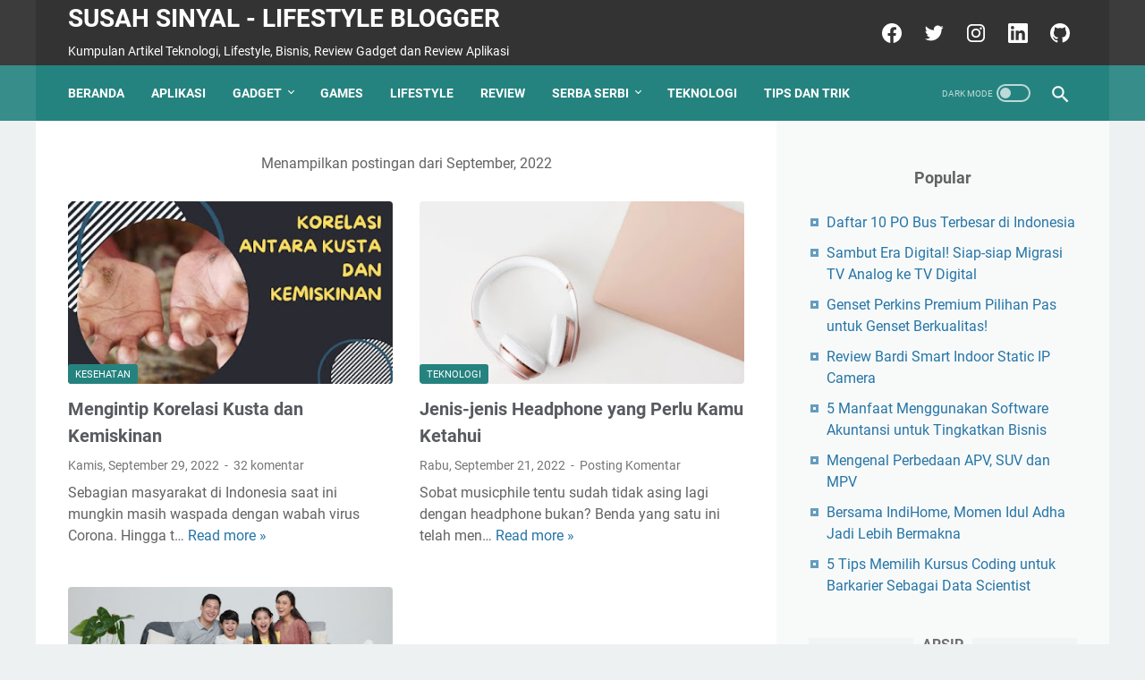

--- FILE ---
content_type: text/plain
request_url: https://www.google-analytics.com/j/collect?v=1&_v=j102&a=795742581&t=pageview&_s=1&dl=https%3A%2F%2Fwww.susahsinyal.com%2F2022%2F09%2F&ul=en-us%40posix&dt=September%202022%20-%20Susah%20Sinyal%20-%20Lifestyle%20Blogger&sr=1280x720&vp=1280x720&_u=IEBAAEABAAAAACAAI~&jid=1809216742&gjid=418129336&cid=705255732.1768581000&tid=UA-70165409-2&_gid=1065781368.1768581000&_r=1&_slc=1&z=1956729657
body_size: -451
content:
2,cG-CYH1FE3LMB